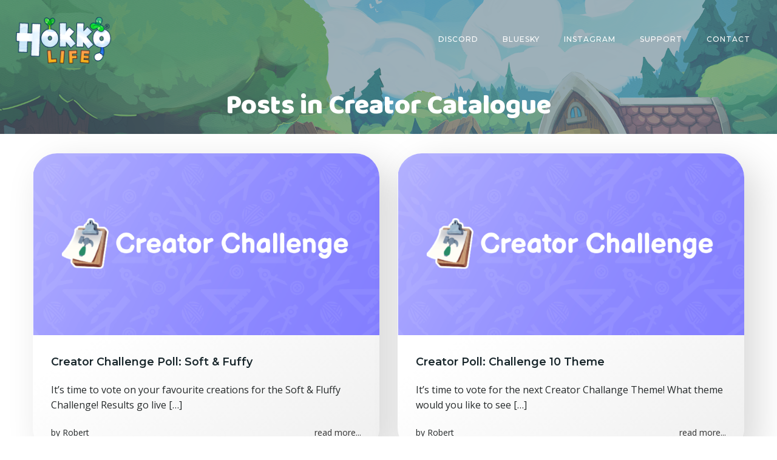

--- FILE ---
content_type: application/x-javascript
request_url: https://hokko.life/wp-content/plugins/colibri-page-builder-pro/extend-builder/assets/static/fancybox/jquery.fancybox.min.js?ver=1.0.391-pro
body_size: 20378
content:
// ==================================================
// fancyBox v3.5.6
//
// Licensed GPLv3 for open source use
// or fancyBox Commercial License for commercial use
//
// http://fancyapps.com/fancybox/
// Copyright 2018 fancyApps
//
// ==================================================
!function(t,e,n,o){"use strict";function i(t,e){var o,i,a,s=[],r=0;t&&t.isDefaultPrevented()||(t.preventDefault(),e=e||{},t&&t.data&&(e=h(t.data.options,e)),o=e.$target||n(t.currentTarget).trigger("blur"),(a=n.fancybox.getInstance())&&a.$trigger&&a.$trigger.is(o)||(e.selector?s=n(e.selector):(i=o.attr("data-fancybox")||"",i?(s=t.data?t.data.items:[],s=s.length?s.filter('[data-fancybox="'+i+'"]'):n('[data-fancybox="'+i+'"]')):s=[o]),r=n(s).index(o),r<0&&(r=0),a=n.fancybox.open(s,e,r),a.$trigger=o))}if(t.console=t.console||{info:function(t){}},n){if(n.fn.fancybox)return void console.info("fancyBox already initialized");var a={closeExisting:!1,loop:!1,gutter:50,keyboard:!0,preventCaptionOverlap:!0,arrows:!0,infobar:!0,smallBtn:"auto",toolbar:"auto",buttons:["zoom","slideShow","thumbs","close"],idleTime:3,protect:!1,modal:!1,image:{preload:!1},ajax:{settings:{data:{fancybox:!0}}},iframe:{tpl:'<iframe id="fancybox-frame{rnd}" name="fancybox-frame{rnd}" class="fancybox-iframe" allowfullscreen="allowfullscreen" allow="autoplay; fullscreen" src=""></iframe>',preload:!0,css:{},attr:{scrolling:"auto"}},video:{tpl:'<video class="fancybox-video" controls controlsList="nodownload" poster="{{poster}}"><source src="{{src}}" type="{{format}}" />Sorry, your browser doesn\'t support embedded videos, <a href="{{src}}">download</a> and watch with your favorite video player!</video>',format:"",autoStart:!0},defaultType:"image",animationEffect:"zoom",animationDuration:366,zoomOpacity:"auto",transitionEffect:"fade",transitionDuration:366,slideClass:"",baseClass:"",baseTpl:'<div class="fancybox-container" role="dialog" tabindex="-1"><div class="fancybox-bg"></div><div class="fancybox-inner"><div class="fancybox-infobar"><span data-fancybox-index></span>&nbsp;/&nbsp;<span data-fancybox-count></span></div><div class="fancybox-toolbar">{{buttons}}</div><div class="fancybox-navigation">{{arrows}}</div><div class="fancybox-stage"></div><div class="fancybox-caption"><div class="fancybox-caption__body"></div></div></div></div>',spinnerTpl:'<div class="fancybox-loading"></div>',errorTpl:'<div class="fancybox-error"><p>{{ERROR}}</p></div>',btnTpl:{download:'<a download data-fancybox-download class="fancybox-button fancybox-button--download" title="{{DOWNLOAD}}" href="javascript:;"><svg xmlns="http://www.w3.org/2000/svg" viewBox="0 0 24 24"><path d="M18.62 17.09V19H5.38v-1.91zm-2.97-6.96L17 11.45l-5 4.87-5-4.87 1.36-1.32 2.68 2.64V5h1.92v7.77z"/></svg></a>',zoom:'<button data-fancybox-zoom class="fancybox-button fancybox-button--zoom" title="{{ZOOM}}"><svg xmlns="http://www.w3.org/2000/svg" viewBox="0 0 24 24"><path d="M18.7 17.3l-3-3a5.9 5.9 0 0 0-.6-7.6 5.9 5.9 0 0 0-8.4 0 5.9 5.9 0 0 0 0 8.4 5.9 5.9 0 0 0 7.7.7l3 3a1 1 0 0 0 1.3 0c.4-.5.4-1 0-1.5zM8.1 13.8a4 4 0 0 1 0-5.7 4 4 0 0 1 5.7 0 4 4 0 0 1 0 5.7 4 4 0 0 1-5.7 0z"/></svg></button>',close:'<button data-fancybox-close class="fancybox-button fancybox-button--close" title="{{CLOSE}}"><svg xmlns="http://www.w3.org/2000/svg" viewBox="0 0 24 24"><path d="M12 10.6L6.6 5.2 5.2 6.6l5.4 5.4-5.4 5.4 1.4 1.4 5.4-5.4 5.4 5.4 1.4-1.4-5.4-5.4 5.4-5.4-1.4-1.4-5.4 5.4z"/></svg></button>',arrowLeft:'<button data-fancybox-prev class="fancybox-button fancybox-button--arrow_left" title="{{PREV}}"><div><svg xmlns="http://www.w3.org/2000/svg" viewBox="0 0 24 24"><path d="M11.28 15.7l-1.34 1.37L5 12l4.94-5.07 1.34 1.38-2.68 2.72H19v1.94H8.6z"/></svg></div></button>',arrowRight:'<button data-fancybox-next class="fancybox-button fancybox-button--arrow_right" title="{{NEXT}}"><div><svg xmlns="http://www.w3.org/2000/svg" viewBox="0 0 24 24"><path d="M15.4 12.97l-2.68 2.72 1.34 1.38L19 12l-4.94-5.07-1.34 1.38 2.68 2.72H5v1.94z"/></svg></div></button>',smallBtn:'<button type="button" data-fancybox-close class="fancybox-button fancybox-close-small" title="{{CLOSE}}"><svg xmlns="http://www.w3.org/2000/svg" version="1" viewBox="0 0 24 24"><path d="M13 12l5-5-1-1-5 5-5-5-1 1 5 5-5 5 1 1 5-5 5 5 1-1z"/></svg></button>'},parentEl:"body",hideScrollbar:!0,autoFocus:!0,backFocus:!0,trapFocus:!0,fullScreen:{autoStart:!1},touch:{vertical:!0,momentum:!0},hash:null,media:{},slideShow:{autoStart:!1,speed:3e3},thumbs:{autoStart:!1,hideOnClose:!0,parentEl:".fancybox-container",axis:"y"},wheel:"auto",onInit:n.noop,beforeLoad:n.noop,afterLoad:n.noop,beforeShow:n.noop,afterShow:n.noop,beforeClose:n.noop,afterClose:n.noop,onActivate:n.noop,onDeactivate:n.noop,clickContent:function(t,e){return"image"===t.type&&"zoom"},clickSlide:"close",clickOutside:"close",dblclickContent:!1,dblclickSlide:!1,dblclickOutside:!1,mobile:{preventCaptionOverlap:!1,idleTime:!1,clickContent:function(t,e){return"image"===t.type&&"toggleControls"},clickSlide:function(t,e){return"image"===t.type?"toggleControls":"close"},dblclickContent:function(t,e){return"image"===t.type&&"zoom"},dblclickSlide:function(t,e){return"image"===t.type&&"zoom"}},lang:"en",i18n:{en:{CLOSE:"Close",NEXT:"Next",PREV:"Previous",ERROR:"The requested content cannot be loaded. <br/> Please try again later.",PLAY_START:"Start slideshow",PLAY_STOP:"Pause slideshow",FULL_SCREEN:"Full screen",THUMBS:"Thumbnails",DOWNLOAD:"Download",SHARE:"Share",ZOOM:"Zoom"},de:{CLOSE:"Schlie&szlig;en",NEXT:"Weiter",PREV:"Zur&uuml;ck",ERROR:"Die angeforderten Daten konnten nicht geladen werden. <br/> Bitte versuchen Sie es sp&auml;ter nochmal.",PLAY_START:"Diaschau starten",PLAY_STOP:"Diaschau beenden",FULL_SCREEN:"Vollbild",THUMBS:"Vorschaubilder",DOWNLOAD:"Herunterladen",SHARE:"Teilen",ZOOM:"Vergr&ouml;&szlig;ern"}}},s=n(t),r=n(e),c=0,l=function(t){return t&&t.hasOwnProperty&&t instanceof n},d=function(){return t.requestAnimationFrame||t.webkitRequestAnimationFrame||t.mozRequestAnimationFrame||t.oRequestAnimationFrame||function(e){return t.setTimeout(e,1e3/60)}}(),u=function(){return t.cancelAnimationFrame||t.webkitCancelAnimationFrame||t.mozCancelAnimationFrame||t.oCancelAnimationFrame||function(e){t.clearTimeout(e)}}(),f=function(){var t,n=e.createElement("fakeelement"),o={transition:"transitionend",OTransition:"oTransitionEnd",MozTransition:"transitionend",WebkitTransition:"webkitTransitionEnd"};for(t in o)if(void 0!==n.style[t])return o[t];return"transitionend"}(),p=function(t){return t&&t.length&&t[0].offsetHeight},h=function(t,e){var o=n.extend(!0,{},t,e);return n.each(e,function(t,e){n.isArray(e)&&(o[t]=e)}),o},g=function(t){var o,i;return!(!t||t.ownerDocument!==e)&&(n(".fancybox-container").css("pointer-events","none"),o={x:t.getBoundingClientRect().left+t.offsetWidth/2,y:t.getBoundingClientRect().top+t.offsetHeight/2},i=e.elementFromPoint(o.x,o.y)===t,n(".fancybox-container").css("pointer-events",""),i)},b=function(t,e,o){var i=this;i.opts=h({index:o},n.fancybox.defaults),n.isPlainObject(e)&&(i.opts=h(i.opts,e)),n.fancybox.isMobile&&(i.opts=h(i.opts,i.opts.mobile)),i.id=i.opts.id||++c,i.currIndex=parseInt(i.opts.index,10)||0,i.prevIndex=null,i.prevPos=null,i.currPos=0,i.firstRun=!0,i.group=[],i.slides={},i.addContent(t),i.group.length&&i.init()};n.extend(b.prototype,{init:function(){var o,i,a=this,s=a.group[a.currIndex],r=s.opts;r.closeExisting&&n.fancybox.close(!0),n("body").addClass("fancybox-active"),!n.fancybox.getInstance()&&!1!==r.hideScrollbar&&!n.fancybox.isMobile&&e.body.scrollHeight>t.innerHeight&&(n("head").append('<style id="fancybox-style-noscroll" type="text/css">.compensate-for-scrollbar{margin-right:'+(t.innerWidth-e.documentElement.clientWidth)+"px;}</style>"),n("body").addClass("compensate-for-scrollbar")),i="",n.each(r.buttons,function(t,e){i+=r.btnTpl[e]||""}),o=n(a.translate(a,r.baseTpl.replace("{{buttons}}",i).replace("{{arrows}}",r.btnTpl.arrowLeft+r.btnTpl.arrowRight))).attr("id","fancybox-container-"+a.id).addClass(r.baseClass).data("FancyBox",a).appendTo(r.parentEl),a.$refs={container:o},["bg","inner","infobar","toolbar","stage","caption","navigation"].forEach(function(t){a.$refs[t]=o.find(".fancybox-"+t)}),a.trigger("onInit"),a.activate(),a.jumpTo(a.currIndex)},translate:function(t,e){var n=t.opts.i18n[t.opts.lang]||t.opts.i18n.en;return e.replace(/\{\{(\w+)\}\}/g,function(t,e){return void 0===n[e]?t:n[e]})},addContent:function(t){var e,o=this,i=n.makeArray(t);n.each(i,function(t,e){var i,a,s,r,c,l={},d={};n.isPlainObject(e)?(l=e,d=e.opts||e):"object"===n.type(e)&&n(e).length?(i=n(e),d=i.data()||{},d=n.extend(!0,{},d,d.options),d.$orig=i,l.src=o.opts.src||d.src||i.attr("href"),l.type||l.src||(l.type="inline",l.src=e)):l={type:"html",src:e+""},l.opts=n.extend(!0,{},o.opts,d),n.isArray(d.buttons)&&(l.opts.buttons=d.buttons),n.fancybox.isMobile&&l.opts.mobile&&(l.opts=h(l.opts,l.opts.mobile)),a=l.type||l.opts.type,r=l.src||"",!a&&r&&((s=r.match(/\.(mp4|mov|ogv|webm)((\?|#).*)?$/i))?(a="video",l.opts.video.format||(l.opts.video.format="video/"+("ogv"===s[1]?"ogg":s[1]))):r.match(/(^data:image\/[a-z0-9+\/=]*,)|(\.(jp(e|g|eg)|gif|png|bmp|webp|svg|ico)((\?|#).*)?$)/i)?a="image":r.match(/\.(pdf)((\?|#).*)?$/i)?(a="iframe",l=n.extend(!0,l,{contentType:"pdf",opts:{iframe:{preload:!1}}})):"#"===r.charAt(0)&&(a="inline")),a?l.type=a:o.trigger("objectNeedsType",l),l.contentType||(l.contentType=n.inArray(l.type,["html","inline","ajax"])>-1?"html":l.type),l.index=o.group.length,"auto"==l.opts.smallBtn&&(l.opts.smallBtn=n.inArray(l.type,["html","inline","ajax"])>-1),"auto"===l.opts.toolbar&&(l.opts.toolbar=!l.opts.smallBtn),l.$thumb=l.opts.$thumb||null,l.opts.$trigger&&l.index===o.opts.index&&(l.$thumb=l.opts.$trigger.find("img:first"),l.$thumb.length&&(l.opts.$orig=l.opts.$trigger)),l.$thumb&&l.$thumb.length||!l.opts.$orig||(l.$thumb=l.opts.$orig.find("img:first")),l.$thumb&&!l.$thumb.length&&(l.$thumb=null),l.thumb=l.opts.thumb||(l.$thumb?l.$thumb[0].src:null),"function"===n.type(l.opts.caption)&&(l.opts.caption=l.opts.caption.apply(e,[o,l])),"function"===n.type(o.opts.caption)&&(l.opts.caption=o.opts.caption.apply(e,[o,l])),l.opts.caption instanceof n||(l.opts.caption=void 0===l.opts.caption?"":l.opts.caption+""),"ajax"===l.type&&(c=r.split(/\s+/,2),c.length>1&&(l.src=c.shift(),l.opts.filter=c.shift())),l.opts.modal&&(l.opts=n.extend(!0,l.opts,{trapFocus:!0,infobar:0,toolbar:0,smallBtn:0,keyboard:0,slideShow:0,fullScreen:0,thumbs:0,touch:0,clickContent:!1,clickSlide:!1,clickOutside:!1,dblclickContent:!1,dblclickSlide:!1,dblclickOutside:!1})),o.group.push(l)}),Object.keys(o.slides).length&&(o.updateControls(),(e=o.Thumbs)&&e.isActive&&(e.create(),e.focus()))},addEvents:function(){var e=this;e.removeEvents(),e.$refs.container.on("click.fb-close","[data-fancybox-close]",function(t){t.stopPropagation(),t.preventDefault(),e.close(t)}).on("touchstart.fb-prev click.fb-prev","[data-fancybox-prev]",function(t){t.stopPropagation(),t.preventDefault(),e.previous()}).on("touchstart.fb-next click.fb-next","[data-fancybox-next]",function(t){t.stopPropagation(),t.preventDefault(),e.next()}).on("click.fb","[data-fancybox-zoom]",function(t){e[e.isScaledDown()?"scaleToActual":"scaleToFit"]()}),s.on("orientationchange.fb resize.fb",function(t){t&&t.originalEvent&&"resize"===t.originalEvent.type?(e.requestId&&u(e.requestId),e.requestId=d(function(){e.update(t)})):(e.current&&"iframe"===e.current.type&&e.$refs.stage.hide(),setTimeout(function(){e.$refs.stage.show(),e.update(t)},n.fancybox.isMobile?600:250))}),r.on("keydown.fb",function(t){var o=n.fancybox?n.fancybox.getInstance():null,i=o.current,a=t.keyCode||t.which;if(9==a)return void(i.opts.trapFocus&&e.focus(t));if(!(!i.opts.keyboard||t.ctrlKey||t.altKey||t.shiftKey||n(t.target).is("input,textarea,video,audio")))return 8===a||27===a?(t.preventDefault(),void e.close(t)):37===a||38===a?(t.preventDefault(),void e.previous()):39===a||40===a?(t.preventDefault(),void e.next()):void e.trigger("afterKeydown",t,a)}),e.group[e.currIndex].opts.idleTime&&(e.idleSecondsCounter=0,r.on("mousemove.fb-idle mouseleave.fb-idle mousedown.fb-idle touchstart.fb-idle touchmove.fb-idle scroll.fb-idle keydown.fb-idle",function(t){e.idleSecondsCounter=0,e.isIdle&&e.showControls(),e.isIdle=!1}),e.idleInterval=t.setInterval(function(){++e.idleSecondsCounter>=e.group[e.currIndex].opts.idleTime&&!e.isDragging&&(e.isIdle=!0,e.idleSecondsCounter=0,e.hideControls())},1e3))},removeEvents:function(){var e=this;s.off("orientationchange.fb resize.fb"),r.off("keydown.fb .fb-idle"),this.$refs.container.off(".fb-close .fb-prev .fb-next"),e.idleInterval&&(t.clearInterval(e.idleInterval),e.idleInterval=null)},previous:function(t){return this.jumpTo(this.currPos-1,t)},next:function(t){return this.jumpTo(this.currPos+1,t)},jumpTo:function(t,e){var o,i,a,s,r,c,l,d,u,f=this,h=f.group.length;if(!(f.isDragging||f.isClosing||f.isAnimating&&f.firstRun)){if(t=parseInt(t,10),!(a=f.current?f.current.opts.loop:f.opts.loop)&&(t<0||t>=h))return!1;if(o=f.firstRun=!Object.keys(f.slides).length,r=f.current,f.prevIndex=f.currIndex,f.prevPos=f.currPos,s=f.createSlide(t),h>1&&((a||s.index<h-1)&&f.createSlide(t+1),(a||s.index>0)&&f.createSlide(t-1)),f.current=s,f.currIndex=s.index,f.currPos=s.pos,f.trigger("beforeShow",o),f.updateControls(),s.forcedDuration=void 0,n.isNumeric(e)?s.forcedDuration=e:e=s.opts[o?"animationDuration":"transitionDuration"],e=parseInt(e,10),i=f.isMoved(s),s.$slide.addClass("fancybox-slide--current"),o)return s.opts.animationEffect&&e&&f.$refs.container.css("transition-duration",e+"ms"),f.$refs.container.addClass("fancybox-is-open").trigger("focus"),f.loadSlide(s),void f.preload("image");c=n.fancybox.getTranslate(r.$slide),l=n.fancybox.getTranslate(f.$refs.stage),n.each(f.slides,function(t,e){n.fancybox.stop(e.$slide,!0)}),r.pos!==s.pos&&(r.isComplete=!1),r.$slide.removeClass("fancybox-slide--complete fancybox-slide--current"),i?(u=c.left-(r.pos*c.width+r.pos*r.opts.gutter),n.each(f.slides,function(t,o){o.$slide.removeClass("fancybox-animated").removeClass(function(t,e){return(e.match(/(^|\s)fancybox-fx-\S+/g)||[]).join(" ")});var i=o.pos*c.width+o.pos*o.opts.gutter;n.fancybox.setTranslate(o.$slide,{top:0,left:i-l.left+u}),o.pos!==s.pos&&o.$slide.addClass("fancybox-slide--"+(o.pos>s.pos?"next":"previous")),p(o.$slide),n.fancybox.animate(o.$slide,{top:0,left:(o.pos-s.pos)*c.width+(o.pos-s.pos)*o.opts.gutter},e,function(){o.$slide.css({transform:"",opacity:""}).removeClass("fancybox-slide--next fancybox-slide--previous"),o.pos===f.currPos&&f.complete()})})):e&&s.opts.transitionEffect&&(d="fancybox-animated fancybox-fx-"+s.opts.transitionEffect,r.$slide.addClass("fancybox-slide--"+(r.pos>s.pos?"next":"previous")),n.fancybox.animate(r.$slide,d,e,function(){r.$slide.removeClass(d).removeClass("fancybox-slide--next fancybox-slide--previous")},!1)),s.isLoaded?f.revealContent(s):f.loadSlide(s),f.preload("image")}},createSlide:function(t){var e,o,i=this;return o=t%i.group.length,o=o<0?i.group.length+o:o,!i.slides[t]&&i.group[o]&&(e=n('<div class="fancybox-slide"></div>').appendTo(i.$refs.stage),i.slides[t]=n.extend(!0,{},i.group[o],{pos:t,$slide:e,isLoaded:!1}),i.updateSlide(i.slides[t])),i.slides[t]},scaleToActual:function(t,e,o){var i,a,s,r,c,l=this,d=l.current,u=d.$content,f=n.fancybox.getTranslate(d.$slide).width,p=n.fancybox.getTranslate(d.$slide).height,h=d.width,g=d.height;l.isAnimating||l.isMoved()||!u||"image"!=d.type||!d.isLoaded||d.hasError||(l.isAnimating=!0,n.fancybox.stop(u),t=void 0===t?.5*f:t,e=void 0===e?.5*p:e,i=n.fancybox.getTranslate(u),i.top-=n.fancybox.getTranslate(d.$slide).top,i.left-=n.fancybox.getTranslate(d.$slide).left,r=h/i.width,c=g/i.height,a=.5*f-.5*h,s=.5*p-.5*g,h>f&&(a=i.left*r-(t*r-t),a>0&&(a=0),a<f-h&&(a=f-h)),g>p&&(s=i.top*c-(e*c-e),s>0&&(s=0),s<p-g&&(s=p-g)),l.updateCursor(h,g),n.fancybox.animate(u,{top:s,left:a,scaleX:r,scaleY:c},o||366,function(){l.isAnimating=!1}),l.SlideShow&&l.SlideShow.isActive&&l.SlideShow.stop())},scaleToFit:function(t){var e,o=this,i=o.current,a=i.$content;o.isAnimating||o.isMoved()||!a||"image"!=i.type||!i.isLoaded||i.hasError||(o.isAnimating=!0,n.fancybox.stop(a),e=o.getFitPos(i),o.updateCursor(e.width,e.height),n.fancybox.animate(a,{top:e.top,left:e.left,scaleX:e.width/a.width(),scaleY:e.height/a.height()},t||366,function(){o.isAnimating=!1}))},getFitPos:function(t){var e,o,i,a,s=this,r=t.$content,c=t.$slide,l=t.width||t.opts.width,d=t.height||t.opts.height,u={};return!!(t.isLoaded&&r&&r.length)&&(e=n.fancybox.getTranslate(s.$refs.stage).width,o=n.fancybox.getTranslate(s.$refs.stage).height,e-=parseFloat(c.css("paddingLeft"))+parseFloat(c.css("paddingRight"))+parseFloat(r.css("marginLeft"))+parseFloat(r.css("marginRight")),o-=parseFloat(c.css("paddingTop"))+parseFloat(c.css("paddingBottom"))+parseFloat(r.css("marginTop"))+parseFloat(r.css("marginBottom")),l&&d||(l=e,d=o),i=Math.min(1,e/l,o/d),l*=i,d*=i,l>e-.5&&(l=e),d>o-.5&&(d=o),"image"===t.type?(u.top=Math.floor(.5*(o-d))+parseFloat(c.css("paddingTop")),u.left=Math.floor(.5*(e-l))+parseFloat(c.css("paddingLeft"))):"video"===t.contentType&&(a=t.opts.width&&t.opts.height?l/d:t.opts.ratio||16/9,d>l/a?d=l/a:l>d*a&&(l=d*a)),u.width=l,u.height=d,u)},update:function(t){var e=this;n.each(e.slides,function(n,o){e.updateSlide(o,t)})},updateSlide:function(t,e){var o=this,i=t&&t.$content,a=t.width||t.opts.width,s=t.height||t.opts.height,r=t.$slide;o.adjustCaption(t),i&&(a||s||"video"===t.contentType)&&!t.hasError&&(n.fancybox.stop(i),n.fancybox.setTranslate(i,o.getFitPos(t)),t.pos===o.currPos&&(o.isAnimating=!1,o.updateCursor())),o.adjustLayout(t),r.length&&(r.trigger("refresh"),t.pos===o.currPos&&o.$refs.toolbar.add(o.$refs.navigation.find(".fancybox-button--arrow_right")).toggleClass("compensate-for-scrollbar",r.get(0).scrollHeight>r.get(0).clientHeight)),o.trigger("onUpdate",t,e)},centerSlide:function(t){var e=this,o=e.current,i=o.$slide;!e.isClosing&&o&&(i.siblings().css({transform:"",opacity:""}),i.parent().children().removeClass("fancybox-slide--previous fancybox-slide--next"),n.fancybox.animate(i,{top:0,left:0,opacity:1},void 0===t?0:t,function(){i.css({transform:"",opacity:""}),o.isComplete||e.complete()},!1))},isMoved:function(t){var e,o,i=t||this.current;return!!i&&(o=n.fancybox.getTranslate(this.$refs.stage),e=n.fancybox.getTranslate(i.$slide),!i.$slide.hasClass("fancybox-animated")&&(Math.abs(e.top-o.top)>.5||Math.abs(e.left-o.left)>.5))},updateCursor:function(t,e){var o,i,a=this,s=a.current,r=a.$refs.container;s&&!a.isClosing&&a.Guestures&&(r.removeClass("fancybox-is-zoomable fancybox-can-zoomIn fancybox-can-zoomOut fancybox-can-swipe fancybox-can-pan"),o=a.canPan(t,e),i=!!o||a.isZoomable(),r.toggleClass("fancybox-is-zoomable",i),n("[data-fancybox-zoom]").prop("disabled",!i),o?r.addClass("fancybox-can-pan"):i&&("zoom"===s.opts.clickContent||n.isFunction(s.opts.clickContent)&&"zoom"==s.opts.clickContent(s))?r.addClass("fancybox-can-zoomIn"):s.opts.touch&&(s.opts.touch.vertical||a.group.length>1)&&"video"!==s.contentType&&r.addClass("fancybox-can-swipe"))},isZoomable:function(){var t,e=this,n=e.current;if(n&&!e.isClosing&&"image"===n.type&&!n.hasError){if(!n.isLoaded)return!0;if((t=e.getFitPos(n))&&(n.width>t.width||n.height>t.height))return!0}return!1},isScaledDown:function(t,e){var o=this,i=!1,a=o.current,s=a.$content;return void 0!==t&&void 0!==e?i=t<a.width&&e<a.height:s&&(i=n.fancybox.getTranslate(s),i=i.width<a.width&&i.height<a.height),i},canPan:function(t,e){var o=this,i=o.current,a=null,s=!1;return"image"===i.type&&(i.isComplete||t&&e)&&!i.hasError&&(s=o.getFitPos(i),void 0!==t&&void 0!==e?a={width:t,height:e}:i.isComplete&&(a=n.fancybox.getTranslate(i.$content)),a&&s&&(s=Math.abs(a.width-s.width)>1.5||Math.abs(a.height-s.height)>1.5)),s},loadSlide:function(t){var e,o,i,a=this;if(!t.isLoading&&!t.isLoaded){if(t.isLoading=!0,!1===a.trigger("beforeLoad",t))return t.isLoading=!1,!1;switch(e=t.type,o=t.$slide,o.off("refresh").trigger("onReset").addClass(t.opts.slideClass),e){case"image":a.setImage(t);break;case"iframe":a.setIframe(t);break;case"html":a.setContent(t,t.src||t.content);break;case"video":a.setContent(t,t.opts.video.tpl.replace(/\{\{src\}\}/gi,t.src).replace("{{format}}",t.opts.videoFormat||t.opts.video.format||"").replace("{{poster}}",t.thumb||""));break;case"inline":n(t.src).length?a.setContent(t,n(t.src)):a.setError(t);break;case"ajax":a.showLoading(t),i=n.ajax(n.extend({},t.opts.ajax.settings,{url:t.src,success:function(e,n){"success"===n&&a.setContent(t,e)},error:function(e,n){e&&"abort"!==n&&a.setError(t)}})),o.one("onReset",function(){i.abort()});break;default:a.setError(t)}return!0}},setImage:function(t){var o,i=this;setTimeout(function(){var e=t.$image;i.isClosing||!t.isLoading||e&&e.length&&e[0].complete||t.hasError||i.showLoading(t)},50),i.checkSrcset(t),t.$content=n('<div class="fancybox-content"></div>').addClass("fancybox-is-hidden").appendTo(t.$slide.addClass("fancybox-slide--image")),!1!==t.opts.preload&&t.opts.width&&t.opts.height&&t.thumb&&(t.width=t.opts.width,t.height=t.opts.height,o=e.createElement("img"),o.onerror=function(){n(this).remove(),t.$ghost=null},o.onload=function(){i.afterLoad(t)},t.$ghost=n(o).addClass("fancybox-image").appendTo(t.$content).attr("src",t.thumb)),i.setBigImage(t)},checkSrcset:function(e){var n,o,i,a,s=e.opts.srcset||e.opts.image.srcset;if(s){i=t.devicePixelRatio||1,a=t.innerWidth*i,o=s.split(",").map(function(t){var e={};return t.trim().split(/\s+/).forEach(function(t,n){var o=parseInt(t.substring(0,t.length-1),10);if(0===n)return e.url=t;o&&(e.value=o,e.postfix=t[t.length-1])}),e}),o.sort(function(t,e){return t.value-e.value});for(var r=0;r<o.length;r++){var c=o[r];if("w"===c.postfix&&c.value>=a||"x"===c.postfix&&c.value>=i){n=c;break}}!n&&o.length&&(n=o[o.length-1]),n&&(e.src=n.url,e.width&&e.height&&"w"==n.postfix&&(e.height=e.width/e.height*n.value,e.width=n.value),e.opts.srcset=s)}},setBigImage:function(t){var o=this,i=e.createElement("img"),a=n(i);t.$image=a.one("error",function(){o.setError(t)}).one("load",function(){var e;t.$ghost||(o.resolveImageSlideSize(t,this.naturalWidth,this.naturalHeight),o.afterLoad(t)),o.isClosing||(t.opts.srcset&&(e=t.opts.sizes,e&&"auto"!==e||(e=(t.width/t.height>1&&s.width()/s.height()>1?"100":Math.round(t.width/t.height*100))+"vw"),a.attr("sizes",e).attr("srcset",t.opts.srcset)),t.$ghost&&setTimeout(function(){t.$ghost&&!o.isClosing&&t.$ghost.hide()},Math.min(300,Math.max(1e3,t.height/1600))),o.hideLoading(t))}).addClass("fancybox-image").attr("src",t.src).appendTo(t.$content),(i.complete||"complete"==i.readyState)&&a.naturalWidth&&a.naturalHeight?a.trigger("load"):i.error&&a.trigger("error")},resolveImageSlideSize:function(t,e,n){var o=parseInt(t.opts.width,10),i=parseInt(t.opts.height,10);t.width=e,t.height=n,o>0&&(t.width=o,t.height=Math.floor(o*n/e)),i>0&&(t.width=Math.floor(i*e/n),t.height=i)},setIframe:function(t){var e,o=this,i=t.opts.iframe,a=t.$slide;t.$content=n('<div class="fancybox-content'+(i.preload?" fancybox-is-hidden":"")+'"></div>').css(i.css).appendTo(a),a.addClass("fancybox-slide--"+t.contentType),t.$iframe=e=n(i.tpl.replace(/\{rnd\}/g,(new Date).getTime())).attr(i.attr).appendTo(t.$content),i.preload?(o.showLoading(t),e.on("load.fb error.fb",function(e){this.isReady=1,t.$slide.trigger("refresh"),o.afterLoad(t)}),a.on("refresh.fb",function(){var n,o,s=t.$content,r=i.css.width,c=i.css.height;if(1===e[0].isReady){try{n=e.contents(),o=n.find("body")}catch(t){}o&&o.length&&o.children().length&&(a.css("overflow","visible"),s.css({width:"100%","max-width":"100%",height:"9999px"}),void 0===r&&(r=Math.ceil(Math.max(o[0].clientWidth,o.outerWidth(!0)))),s.css("width",r||"").css("max-width",""),void 0===c&&(c=Math.ceil(Math.max(o[0].clientHeight,o.outerHeight(!0)))),s.css("height",c||""),a.css("overflow","auto")),s.removeClass("fancybox-is-hidden")}})):o.afterLoad(t),e.attr("src",t.src),a.one("onReset",function(){try{n(this).find("iframe").hide().unbind().attr("src","//about:blank")}catch(t){}n(this).off("refresh.fb").empty(),t.isLoaded=!1,t.isRevealed=!1})},setContent:function(t,e){var o=this;o.isClosing||(o.hideLoading(t),t.$content&&n.fancybox.stop(t.$content),t.$slide.empty(),l(e)&&e.parent().length?((e.hasClass("fancybox-content")||e.parent().hasClass("fancybox-content"))&&e.parents(".fancybox-slide").trigger("onReset"),t.$placeholder=n("<div>").hide().insertAfter(e),e.css("display","inline-block")):t.hasError||("string"===n.type(e)&&(e=n("<div>").append(n.trim(e)).contents())),t.$slide.one("onReset",function(){n(this).find("video,audio").trigger("pause"),t.$placeholder&&(t.$placeholder.after(e.removeClass("fancybox-content").hide()).remove(),t.$placeholder=null),t.$smallBtn&&(t.$smallBtn.remove(),t.$smallBtn=null),t.hasError||(n(this).empty(),t.isLoaded=!1,t.isRevealed=!1)}),n(e).appendTo(t.$slide),n(e).is("video,audio")&&(n(e).addClass("fancybox-video"),n(e).wrap("<div></div>"),t.contentType="video",t.opts.width=t.opts.width||n(e).attr("width"),t.opts.height=t.opts.height||n(e).attr("height")),t.$content=t.$slide.children().filter("div,form,main,video,audio,article,.fancybox-content").first(),t.$content.siblings().hide(),t.$content.length||(t.$content=t.$slide.wrapInner("<div></div>").children().first()),t.$content.addClass("fancybox-content"),t.$slide.addClass("fancybox-slide--"+t.contentType),o.afterLoad(t))},setError:function(t){t.hasError=!0,t.$slide.trigger("onReset").removeClass("fancybox-slide--"+t.contentType).addClass("fancybox-slide--error"),t.contentType="html",this.setContent(t,this.translate(t,t.opts.errorTpl)),t.pos===this.currPos&&(this.isAnimating=!1)},showLoading:function(t){var e=this;(t=t||e.current)&&!t.$spinner&&(t.$spinner=n(e.translate(e,e.opts.spinnerTpl)).appendTo(t.$slide).hide().fadeIn("fast"))},hideLoading:function(t){var e=this;(t=t||e.current)&&t.$spinner&&(t.$spinner.stop().remove(),delete t.$spinner)},afterLoad:function(t){var e=this;e.isClosing||(t.isLoading=!1,t.isLoaded=!0,e.trigger("afterLoad",t),e.hideLoading(t),!t.opts.smallBtn||t.$smallBtn&&t.$smallBtn.length||(t.$smallBtn=n(e.translate(t,t.opts.btnTpl.smallBtn)).appendTo(t.$content)),t.opts.protect&&t.$content&&!t.hasError&&(t.$content.on("contextmenu.fb",function(t){return 2==t.button&&t.preventDefault(),!0}),"image"===t.type&&n('<div class="fancybox-spaceball"></div>').appendTo(t.$content)),e.adjustCaption(t),e.adjustLayout(t),t.pos===e.currPos&&e.updateCursor(),e.revealContent(t))},adjustCaption:function(t){var e,n=this,o=t||n.current,i=o.opts.caption,a=o.opts.preventCaptionOverlap,s=n.$refs.caption,r=!1;s.toggleClass("fancybox-caption--separate",a),a&&i&&i.length&&false&&(o.pos!==n.currPos?(e=s.clone().appendTo(s.parent()),r=e.outerHeight(!0),e.empty().remove()):n.$caption&&(r=n.$caption.outerHeight(!0)),o.$slide.css("padding-bottom",r||""))},adjustLayout:function(t){var e,n,o,i,a=this,s=t||a.current;s.isLoaded&&!0!==s.opts.disableLayoutFix&&(s.$content.css("margin-bottom",""),s.$content.outerHeight()>s.$slide.height()+.5&&(o=s.$slide[0].style["padding-bottom"],i=s.$slide.css("padding-bottom"),parseFloat(i)>0&&(e=s.$slide[0].scrollHeight,s.$slide.css("padding-bottom",0),Math.abs(e-s.$slide[0].scrollHeight)<1&&(n=i),s.$slide.css("padding-bottom",o))),s.$content.css("margin-bottom",n))},revealContent:function(t){var e,o,i,a,s=this,r=t.$slide,c=!1,l=!1,d=s.isMoved(t),u=t.isRevealed;return t.isRevealed=!0,e=t.opts[s.firstRun?"animationEffect":"transitionEffect"],i=t.opts[s.firstRun?"animationDuration":"transitionDuration"],i=parseInt(void 0===t.forcedDuration?i:t.forcedDuration,10),!d&&t.pos===s.currPos&&i||(e=!1),"zoom"===e&&(t.pos===s.currPos&&i&&"image"===t.type&&!t.hasError&&(l=s.getThumbPos(t))?c=s.getFitPos(t):e="fade"),"zoom"===e?(s.isAnimating=!0,c.scaleX=c.width/l.width,c.scaleY=c.height/l.height,a=t.opts.zoomOpacity,"auto"==a&&(a=Math.abs(t.width/t.height-l.width/l.height)>.1),a&&(l.opacity=.1,c.opacity=1),n.fancybox.setTranslate(t.$content.removeClass("fancybox-is-hidden"),l),p(t.$content),void n.fancybox.animate(t.$content,c,i,function(){s.isAnimating=!1,s.complete()})):(s.updateSlide(t),e?(n.fancybox.stop(r),o="fancybox-slide--"+(t.pos>=s.prevPos?"next":"previous")+" fancybox-animated fancybox-fx-"+e,r.addClass(o).removeClass("fancybox-slide--current"),t.$content.removeClass("fancybox-is-hidden"),p(r),"image"!==t.type&&t.$content.hide().show(0),void n.fancybox.animate(r,"fancybox-slide--current",i,function(){r.removeClass(o).css({transform:"",opacity:""}),t.pos===s.currPos&&s.complete()},!0)):(t.$content.removeClass("fancybox-is-hidden"),u||!d||"image"!==t.type||t.hasError||t.$content.hide().fadeIn("fast"),void(t.pos===s.currPos&&s.complete())))},getThumbPos:function(t){var e,o,i,a,s,r=!1,c=t.$thumb;return!(!c||!g(c[0]))&&(e=n.fancybox.getTranslate(c),o=parseFloat(c.css("border-top-width")||0),i=parseFloat(c.css("border-right-width")||0),a=parseFloat(c.css("border-bottom-width")||0),s=parseFloat(c.css("border-left-width")||0),r={top:e.top+o,left:e.left+s,width:e.width-i-s,height:e.height-o-a,scaleX:1,scaleY:1},e.width>0&&e.height>0&&r)},complete:function(){var t,e=this,o=e.current,i={};!e.isMoved()&&o.isLoaded&&(o.isComplete||(o.isComplete=!0,o.$slide.siblings().trigger("onReset"),e.preload("inline"),p(o.$slide),o.$slide.addClass("fancybox-slide--complete"),n.each(e.slides,function(t,o){o.pos>=e.currPos-1&&o.pos<=e.currPos+1?i[o.pos]=o:o&&(n.fancybox.stop(o.$slide),o.$slide.off().remove())}),e.slides=i),e.isAnimating=!1,e.updateCursor(),e.trigger("afterShow"),o.opts.video.autoStart&&o.$slide.find("video,audio").filter(":visible:first").trigger("play").one("ended",function(){this.webkitExitFullscreen&&this.webkitExitFullscreen(),e.next()}),o.opts.autoFocus&&"html"===o.contentType&&(t=o.$content.find("input[autofocus]:enabled:visible:first"),t.length?t.trigger("focus"):e.focus(null,!0)),o.$slide.scrollTop(0).scrollLeft(0))},preload:function(t){var e,n,o=this;o.group.length<2||(n=o.slides[o.currPos+1],e=o.slides[o.currPos-1],e&&e.type===t&&o.loadSlide(e),n&&n.type===t&&o.loadSlide(n))},focus:function(t,o){var i,a,s=this,r=["a[href]","area[href]",'input:not([disabled]):not([type="hidden"]):not([aria-hidden])',"select:not([disabled]):not([aria-hidden])","textarea:not([disabled]):not([aria-hidden])","button:not([disabled]):not([aria-hidden])","iframe","object","embed","video","audio","[contenteditable]",'[tabindex]:not([tabindex^="-"])'].join(",");s.isClosing||(i=!t&&s.current&&s.current.isComplete?s.current.$slide.find("*:visible"+(o?":not(.fancybox-close-small)":"")):s.$refs.container.find("*:visible"),i=i.filter(r).filter(function(){return"hidden"!==n(this).css("visibility")&&!n(this).hasClass("disabled")}),i.length?(a=i.index(e.activeElement),t&&t.shiftKey?(a<0||0==a)&&(t.preventDefault(),i.eq(i.length-1).trigger("focus")):(a<0||a==i.length-1)&&(t&&t.preventDefault(),i.eq(0).trigger("focus"))):s.$refs.container.trigger("focus"))},activate:function(){var t=this;n(".fancybox-container").each(function(){var e=n(this).data("FancyBox");e&&e.id!==t.id&&!e.isClosing&&(e.trigger("onDeactivate"),e.removeEvents(),e.isVisible=!1)}),t.isVisible=!0,(t.current||t.isIdle)&&(t.update(),t.updateControls()),t.trigger("onActivate"),t.addEvents()},close:function(t,e){var o,i,a,s,r,c,l,u=this,f=u.current,h=function(){u.cleanUp(t)};return!u.isClosing&&(u.isClosing=!0,!1===u.trigger("beforeClose",t)?(u.isClosing=!1,d(function(){u.update()}),!1):(u.removeEvents(),a=f.$content,o=f.opts.animationEffect,i=n.isNumeric(e)?e:o?f.opts.animationDuration:0,f.$slide.removeClass("fancybox-slide--complete fancybox-slide--next fancybox-slide--previous fancybox-animated"),!0!==t?n.fancybox.stop(f.$slide):o=!1,f.$slide.siblings().trigger("onReset").remove(),i&&u.$refs.container.removeClass("fancybox-is-open").addClass("fancybox-is-closing").css("transition-duration",i+"ms"),u.hideLoading(f),u.hideControls(!0),u.updateCursor(),"zoom"!==o||a&&i&&"image"===f.type&&!u.isMoved()&&!f.hasError&&(l=u.getThumbPos(f))||(o="fade"),"zoom"===o?(n.fancybox.stop(a),s=n.fancybox.getTranslate(a),c={top:s.top,left:s.left,scaleX:s.width/l.width,scaleY:s.height/l.height,width:l.width,height:l.height},r=f.opts.zoomOpacity,"auto"==r&&(r=Math.abs(f.width/f.height-l.width/l.height)>.1),r&&(l.opacity=0),
    n.fancybox.setTranslate(a,c),p(a),n.fancybox.animate(a,l,i,h),!0):(o&&i?n.fancybox.animate(f.$slide.addClass("fancybox-slide--previous").removeClass("fancybox-slide--current"),"fancybox-animated fancybox-fx-"+o,i,h):!0===t?setTimeout(h,i):h(),!0)))},cleanUp:function(e){var o,i,a,s=this,r=s.current.opts.$orig;s.current.$slide.trigger("onReset"),s.$refs.container.empty().remove(),s.trigger("afterClose",e),s.current.opts.backFocus&&(r&&r.length&&r.is(":visible")||(r=s.$trigger),r&&r.length&&(i=t.scrollX,a=t.scrollY,r.trigger("focus"),n("html, body").scrollTop(a).scrollLeft(i))),s.current=null,o=n.fancybox.getInstance(),o?o.activate():(n("body").removeClass("fancybox-active compensate-for-scrollbar"),n("#fancybox-style-noscroll").remove())},trigger:function(t,e){var o,i=Array.prototype.slice.call(arguments,1),a=this,s=e&&e.opts?e:a.current;if(s?i.unshift(s):s=a,i.unshift(a),n.isFunction(s.opts[t])&&(o=s.opts[t].apply(s,i)),!1===o)return o;"afterClose"!==t&&a.$refs?a.$refs.container.trigger(t+".fb",i):r.trigger(t+".fb",i)},updateControls:function(){var t=this,o=t.current,i=o.index,a=t.$refs.container,s=t.$refs.caption,r=o.opts.caption;o.$slide.trigger("refresh"),t.$caption=null,t.hasHiddenControls||t.isIdle||t.showControls(),a.find("[data-fancybox-count]").html(t.group.length),a.find("[data-fancybox-index]").html(i+1),a.find("[data-fancybox-prev]").prop("disabled",!o.opts.loop&&i<=0),a.find("[data-fancybox-next]").prop("disabled",!o.opts.loop&&i>=t.group.length-1),"image"===o.type?a.find("[data-fancybox-zoom]").show().end().find("[data-fancybox-download]").attr("href",o.opts.image.src||o.src).show():o.opts.toolbar&&a.find("[data-fancybox-download],[data-fancybox-zoom]").hide(),n(e.activeElement).is(":hidden,[disabled]")&&t.$refs.container.trigger("focus")},hideControls:function(t){var e=this,n=["infobar","toolbar","nav"];!t&&e.current.opts.preventCaptionOverlap||n.push("caption"),this.$refs.container.removeClass(n.map(function(t){return"fancybox-show-"+t}).join(" ")),this.hasHiddenControls=!0},showControls:function(){var t=this,e=t.current?t.current.opts:t.opts,n=t.$refs.container;t.hasHiddenControls=!1,t.idleSecondsCounter=0,n.toggleClass("fancybox-show-toolbar",!(!e.toolbar||!e.buttons)).toggleClass("fancybox-show-infobar",!!(e.infobar&&t.group.length>1)).toggleClass("fancybox-show-caption",!!t.$caption).toggleClass("fancybox-show-nav",!!(e.arrows&&t.group.length>1)).toggleClass("fancybox-is-modal",!!e.modal)},toggleControls:function(){this.hasHiddenControls?this.showControls():this.hideControls()}}),n.fancybox={version:"3.5.6",defaults:a,getInstance:function(t){var e=n('.fancybox-container:not(".fancybox-is-closing"):last').data("FancyBox"),o=Array.prototype.slice.call(arguments,1);return e instanceof b&&("string"===n.type(t)?e[t].apply(e,o):"function"===n.type(t)&&t.apply(e,o),e)},open:function(t,e,n){return new b(t,e,n)},close:function(t){var e=this.getInstance();e&&(e.close(),!0===t&&this.close(t))},destroy:function(){this.close(!0),r.add("body").off("click.fb-start","**")},isMobile:/Android|webOS|iPhone|iPad|iPod|BlackBerry|IEMobile|Opera Mini/i.test(navigator.userAgent),use3d:function(){var n=e.createElement("div");return t.getComputedStyle&&t.getComputedStyle(n)&&t.getComputedStyle(n).getPropertyValue("transform")&&!(e.documentMode&&e.documentMode<11)}(),getTranslate:function(t){var e;return!(!t||!t.length)&&(e=t[0].getBoundingClientRect(),{top:e.top||0,left:e.left||0,width:e.width,height:e.height,opacity:parseFloat(t.css("opacity"))})},setTranslate:function(t,e){var n="",o={};if(t&&e)return void 0===e.left&&void 0===e.top||(n=(void 0===e.left?t.position().left:e.left)+"px, "+(void 0===e.top?t.position().top:e.top)+"px",n=this.use3d?"translate3d("+n+", 0px)":"translate("+n+")"),void 0!==e.scaleX&&void 0!==e.scaleY?n+=" scale("+e.scaleX+", "+e.scaleY+")":void 0!==e.scaleX&&(n+=" scaleX("+e.scaleX+")"),n.length&&(o.transform=n),void 0!==e.opacity&&(o.opacity=e.opacity),void 0!==e.width&&(o.width=e.width),void 0!==e.height&&(o.height=e.height),t.css(o)},animate:function(t,e,o,i,a){var s,r=this;n.isFunction(o)&&(i=o,o=null),r.stop(t),s=r.getTranslate(t),t.on(f,function(c){(!c||!c.originalEvent||t.is(c.originalEvent.target)&&"z-index"!=c.originalEvent.propertyName)&&(r.stop(t),n.isNumeric(o)&&t.css("transition-duration",""),n.isPlainObject(e)?void 0!==e.scaleX&&void 0!==e.scaleY&&r.setTranslate(t,{top:e.top,left:e.left,width:s.width*e.scaleX,height:s.height*e.scaleY,scaleX:1,scaleY:1}):!0!==a&&t.removeClass(e),n.isFunction(i)&&i(c))}),n.isNumeric(o)&&t.css("transition-duration",o+"ms"),n.isPlainObject(e)?(void 0!==e.scaleX&&void 0!==e.scaleY&&(delete e.width,delete e.height,t.parent().hasClass("fancybox-slide--image")&&t.parent().addClass("fancybox-is-scaling")),n.fancybox.setTranslate(t,e)):t.addClass(e),t.data("timer",setTimeout(function(){t.trigger(f)},o+33))},stop:function(t,e){t&&t.length&&(clearTimeout(t.data("timer")),e&&t.trigger(f),t.off(f).css("transition-duration",""),t.parent().removeClass("fancybox-is-scaling"))}},n.fn.fancybox=function(t){var e;return t=t||{},e=t.selector||!1,e?n("body").off("click.fb-start",e).on("click.fb-start",e,{options:t},i):this.off("click.fb-start").on("click.fb-start",{items:this,options:t},i),this},r.on("click.fb-start","[data-fancybox]",i),r.on("click.fb-start","[data-fancybox-trigger]",function(t){n('[data-fancybox="'+n(this).attr("data-fancybox-trigger")+'"]').eq(n(this).attr("data-fancybox-index")||0).trigger("click.fb-start",{$trigger:n(this)})}),function(){var t=null;r.on("mousedown mouseup focus blur",".fancybox-button",function(e){switch(e.type){case"mousedown":t=n(this);break;case"mouseup":t=null;break;case"focusin":n(".fancybox-button").removeClass("fancybox-focus"),n(this).is(t)||n(this).is("[disabled]")||n(this).addClass("fancybox-focus");break;case"focusout":n(".fancybox-button").removeClass("fancybox-focus")}})}()}}(window,document,jQuery),function(t){"use strict";var e={youtube:{matcher:/(youtube\.com|youtu\.be|youtube\-nocookie\.com)\/(watch\?(.*&)?v=|v\/|u\/|embed\/?)?(videoseries\?list=(.*)|[\w-]{11}|\?listType=(.*)&list=(.*))(.*)/i,params:{autoplay:1,autohide:1,fs:1,rel:0,hd:1,wmode:"transparent",enablejsapi:1,html5:1},paramPlace:8,type:"iframe",url:"https://www.youtube-nocookie.com/embed/$4",thumb:"https://img.youtube.com/vi/$4/hqdefault.jpg"},vimeo:{matcher:/^.+vimeo.com\/(.*\/)?([\d]+)(.*)?/,params:{autoplay:1,hd:1,show_title:1,show_byline:1,show_portrait:0,fullscreen:1},paramPlace:3,type:"iframe",url:"//player.vimeo.com/video/$2"},instagram:{matcher:/(instagr\.am|instagram\.com)\/p\/([a-zA-Z0-9_\-]+)\/?/i,type:"image",url:"//$1/p/$2/media/?size=l"},gmap_place:{matcher:/(maps\.)?google\.([a-z]{2,3}(\.[a-z]{2})?)\/(((maps\/(place\/(.*)\/)?\@(.*),(\d+.?\d+?)z))|(\?ll=))(.*)?/i,type:"iframe",url:function(t){return"//maps.google."+t[2]+"/?ll="+(t[9]?t[9]+"&z="+Math.floor(t[10])+(t[12]?t[12].replace(/^\//,"&"):""):t[12]+"").replace(/\?/,"&")+"&output="+(t[12]&&t[12].indexOf("layer=c")>0?"svembed":"embed")}},gmap_search:{matcher:/(maps\.)?google\.([a-z]{2,3}(\.[a-z]{2})?)\/(maps\/search\/)(.*)/i,type:"iframe",url:function(t){return"//maps.google."+t[2]+"/maps?q="+t[5].replace("query=","q=").replace("api=1","")+"&output=embed"}}},n=function(e,n,o){if(e)return o=o||"","object"===t.type(o)&&(o=t.param(o,!0)),t.each(n,function(t,n){e=e.replace("$"+t,n||"")}),o.length&&(e+=(e.indexOf("?")>0?"&":"?")+o),e};t(document).on("objectNeedsType.fb",function(o,i,a){var s,r,c,l,d,u,f,p=a.src||"",h=!1;s=t.extend(!0,{},e,a.opts.media),t.each(s,function(e,o){if(c=p.match(o.matcher)){if(h=o.type,f=e,u={},o.paramPlace&&c[o.paramPlace]){d=c[o.paramPlace],"?"==d[0]&&(d=d.substring(1)),d=d.split("&");for(var i=0;i<d.length;++i){var s=d[i].split("=",2);2==s.length&&(u[s[0]]=decodeURIComponent(s[1].replace(/\+/g," ")))}}return l=t.extend(!0,{},o.params,a.opts[e],u),p="function"===t.type(o.url)?o.url.call(this,c,l,a):n(o.url,c,l),r="function"===t.type(o.thumb)?o.thumb.call(this,c,l,a):n(o.thumb,c),"youtube"===e?p=p.replace(/&t=((\d+)m)?(\d+)s/,function(t,e,n,o){return"&start="+((n?60*parseInt(n,10):0)+parseInt(o,10))}):"vimeo"===e&&(p=p.replace("&%23","#")),!1}}),h?(a.opts.thumb||a.opts.$thumb&&a.opts.$thumb.length||(a.opts.thumb=r),"iframe"===h&&(a.opts=t.extend(!0,a.opts,{iframe:{preload:!1,attr:{scrolling:"no"}}})),t.extend(a,{type:h,src:p,origSrc:a.src,contentSource:f,contentType:"image"===h?"image":"gmap_place"==f||"gmap_search"==f?"map":"video"})):p&&(a.type=a.opts.defaultType)});var o={youtube:{src:"https://www.youtube.com/iframe_api",class:"YT",loading:!1,loaded:!1},vimeo:{src:"https://player.vimeo.com/api/player.js",class:"Vimeo",loading:!1,loaded:!1},load:function(t){var e,n=this;if(this[t].loaded)return void setTimeout(function(){n.done(t)});this[t].loading||(this[t].loading=!0,e=document.createElement("script"),e.type="text/javascript",e.src=this[t].src,"youtube"===t?window.onYouTubeIframeAPIReady=function(){n[t].loaded=!0,n.done(t)}:e.onload=function(){n[t].loaded=!0,n.done(t)},document.body.appendChild(e))},done:function(e){var n,o,i;"youtube"===e&&delete window.onYouTubeIframeAPIReady,(n=t.fancybox.getInstance())&&(o=n.current.$content.find("iframe"),"youtube"===e&&void 0!==YT&&YT?i=new YT.Player(o.attr("id"),{events:{onStateChange:function(t){0==t.data&&n.next()}}}):"vimeo"===e&&void 0!==Vimeo&&Vimeo&&(i=new Vimeo.Player(o),i.on("ended",function(){n.next()})))}};t(document).on({"afterShow.fb":function(t,e,n){e.group.length>1&&("youtube"===n.contentSource||"vimeo"===n.contentSource)&&o.load(n.contentSource)}})}(jQuery),function(t,e,n){"use strict";var o=function(){return t.requestAnimationFrame||t.webkitRequestAnimationFrame||t.mozRequestAnimationFrame||t.oRequestAnimationFrame||function(e){return t.setTimeout(e,1e3/60)}}(),i=function(){return t.cancelAnimationFrame||t.webkitCancelAnimationFrame||t.mozCancelAnimationFrame||t.oCancelAnimationFrame||function(e){t.clearTimeout(e)}}(),a=function(e){var n=[];e=e.originalEvent||e||t.e,e=e.touches&&e.touches.length?e.touches:e.changedTouches&&e.changedTouches.length?e.changedTouches:[e];for(var o in e)e[o].pageX?n.push({x:e[o].pageX,y:e[o].pageY}):e[o].clientX&&n.push({x:e[o].clientX,y:e[o].clientY});return n},s=function(t,e,n){return e&&t?"x"===n?t.x-e.x:"y"===n?t.y-e.y:Math.sqrt(Math.pow(t.x-e.x,2)+Math.pow(t.y-e.y,2)):0},r=function(t){if(t.is('a,area,button,[role="button"],input,label,select,summary,textarea,video,audio,iframe')||n.isFunction(t.get(0).onclick)||t.data("selectable"))return!0;for(var e=0,o=t[0].attributes,i=o.length;e<i;e++)if("data-fancybox-"===o[e].nodeName.substr(0,14))return!0;return!1},c=function(e){var n=t.getComputedStyle(e)["overflow-y"],o=t.getComputedStyle(e)["overflow-x"],i=("scroll"===n||"auto"===n)&&e.scrollHeight>e.clientHeight,a=("scroll"===o||"auto"===o)&&e.scrollWidth>e.clientWidth;return i||a},l=function(t){for(var e=!1;;){if(e=c(t.get(0)))break;if(t=t.parent(),!t.length||t.hasClass("fancybox-stage")||t.is("body"))break}return e},d=function(t){var e=this;e.instance=t,e.$bg=t.$refs.bg,e.$stage=t.$refs.stage,e.$container=t.$refs.container,e.destroy(),e.$container.on("touchstart.fb.touch mousedown.fb.touch",n.proxy(e,"ontouchstart"))};d.prototype.destroy=function(){var t=this;t.$container.off(".fb.touch"),n(e).off(".fb.touch"),t.requestId&&(i(t.requestId),t.requestId=null),t.tapped&&(clearTimeout(t.tapped),t.tapped=null)},d.prototype.ontouchstart=function(o){var i=this,c=n(o.target),d=i.instance,u=d.current,f=u.$slide,p=u.$content,h="touchstart"==o.type;if(h&&i.$container.off("mousedown.fb.touch"),(!o.originalEvent||2!=o.originalEvent.button)&&f.length&&c.length&&!r(c)&&!r(c.parent())&&(c.is("img")||!(o.originalEvent.clientX>c[0].clientWidth+c.offset().left))){if(!u||d.isAnimating||u.$slide.hasClass("fancybox-animated"))return o.stopPropagation(),void o.preventDefault();i.realPoints=i.startPoints=a(o),i.startPoints.length&&(u.touch&&o.stopPropagation(),i.startEvent=o,i.canTap=!0,i.$target=c,i.$content=p,i.opts=u.opts.touch,i.isPanning=!1,i.isSwiping=!1,i.isZooming=!1,i.isScrolling=!1,i.canPan=d.canPan(),i.startTime=(new Date).getTime(),i.distanceX=i.distanceY=i.distance=0,i.canvasWidth=Math.round(f[0].clientWidth),i.canvasHeight=Math.round(f[0].clientHeight),i.contentLastPos=null,i.contentStartPos=n.fancybox.getTranslate(i.$content)||{top:0,left:0},i.sliderStartPos=n.fancybox.getTranslate(f),i.stagePos=n.fancybox.getTranslate(d.$refs.stage),i.sliderStartPos.top-=i.stagePos.top,i.sliderStartPos.left-=i.stagePos.left,i.contentStartPos.top-=i.stagePos.top,i.contentStartPos.left-=i.stagePos.left,n(e).off(".fb.touch").on(h?"touchend.fb.touch touchcancel.fb.touch":"mouseup.fb.touch mouseleave.fb.touch",n.proxy(i,"ontouchend")).on(h?"touchmove.fb.touch":"mousemove.fb.touch",n.proxy(i,"ontouchmove")),n.fancybox.isMobile&&e.addEventListener("scroll",i.onscroll,!0),((i.opts||i.canPan)&&(c.is(i.$stage)||i.$stage.find(c).length)||(c.is(".fancybox-image")&&o.preventDefault(),n.fancybox.isMobile&&c.parents(".fancybox-caption").length))&&(i.isScrollable=l(c)||l(c.parent()),n.fancybox.isMobile&&i.isScrollable||o.preventDefault(),(1===i.startPoints.length||u.hasError)&&(i.canPan?(n.fancybox.stop(i.$content),i.isPanning=!0):i.isSwiping=!0,i.$container.addClass("fancybox-is-grabbing")),2===i.startPoints.length&&"image"===u.type&&(u.isLoaded||u.$ghost)&&(i.canTap=!1,i.isSwiping=!1,i.isPanning=!1,i.isZooming=!0,n.fancybox.stop(i.$content),i.centerPointStartX=.5*(i.startPoints[0].x+i.startPoints[1].x)-n(t).scrollLeft(),i.centerPointStartY=.5*(i.startPoints[0].y+i.startPoints[1].y)-n(t).scrollTop(),i.percentageOfImageAtPinchPointX=(i.centerPointStartX-i.contentStartPos.left)/i.contentStartPos.width,i.percentageOfImageAtPinchPointY=(i.centerPointStartY-i.contentStartPos.top)/i.contentStartPos.height,i.startDistanceBetweenFingers=s(i.startPoints[0],i.startPoints[1]))))}},d.prototype.onscroll=function(t){var n=this;n.isScrolling=!0,e.removeEventListener("scroll",n.onscroll,!0)},d.prototype.ontouchmove=function(t){var e=this;return void 0!==t.originalEvent.buttons&&0===t.originalEvent.buttons?void e.ontouchend(t):e.isScrolling?void(e.canTap=!1):(e.newPoints=a(t),void((e.opts||e.canPan)&&e.newPoints.length&&e.newPoints.length&&(e.isSwiping&&!0===e.isSwiping||t.preventDefault(),e.distanceX=s(e.newPoints[0],e.startPoints[0],"x"),e.distanceY=s(e.newPoints[0],e.startPoints[0],"y"),e.distance=s(e.newPoints[0],e.startPoints[0]),e.distance>0&&(e.isSwiping?e.onSwipe(t):e.isPanning?e.onPan():e.isZooming&&e.onZoom()))))},d.prototype.onSwipe=function(e){var a,s=this,r=s.instance,c=s.isSwiping,l=s.sliderStartPos.left||0;if(!0!==c)"x"==c&&(s.distanceX>0&&(s.instance.group.length<2||0===s.instance.current.index&&!s.instance.current.opts.loop)?l+=Math.pow(s.distanceX,.8):s.distanceX<0&&(s.instance.group.length<2||s.instance.current.index===s.instance.group.length-1&&!s.instance.current.opts.loop)?l-=Math.pow(-s.distanceX,.8):l+=s.distanceX),s.sliderLastPos={top:"x"==c?0:s.sliderStartPos.top+s.distanceY,left:l},s.requestId&&(i(s.requestId),s.requestId=null),s.requestId=o(function(){s.sliderLastPos&&(n.each(s.instance.slides,function(t,e){var o=e.pos-s.instance.currPos;n.fancybox.setTranslate(e.$slide,{top:s.sliderLastPos.top,left:s.sliderLastPos.left+o*s.canvasWidth+o*e.opts.gutter})}),s.$container.addClass("fancybox-is-sliding"))});else if(Math.abs(s.distance)>10){if(s.canTap=!1,r.group.length<2&&s.opts.vertical?s.isSwiping="y":r.isDragging||!1===s.opts.vertical||"auto"===s.opts.vertical&&n(t).width()>800?s.isSwiping="x":(a=Math.abs(180*Math.atan2(s.distanceY,s.distanceX)/Math.PI),s.isSwiping=a>45&&a<135?"y":"x"),"y"===s.isSwiping&&n.fancybox.isMobile&&s.isScrollable)return void(s.isScrolling=!0);r.isDragging=s.isSwiping,s.startPoints=s.newPoints,n.each(r.slides,function(t,e){var o,i;n.fancybox.stop(e.$slide),o=n.fancybox.getTranslate(e.$slide),i=n.fancybox.getTranslate(r.$refs.stage),e.$slide.css({transform:"",opacity:"","transition-duration":""}).removeClass("fancybox-animated").removeClass(function(t,e){return(e.match(/(^|\s)fancybox-fx-\S+/g)||[]).join(" ")}),e.pos===r.current.pos&&(s.sliderStartPos.top=o.top-i.top,s.sliderStartPos.left=o.left-i.left),n.fancybox.setTranslate(e.$slide,{top:o.top-i.top,left:o.left-i.left})}),r.SlideShow&&r.SlideShow.isActive&&r.SlideShow.stop()}},d.prototype.onPan=function(){var t=this;if(s(t.newPoints[0],t.realPoints[0])<(n.fancybox.isMobile?10:5))return void(t.startPoints=t.newPoints);t.canTap=!1,t.contentLastPos=t.limitMovement(),t.requestId&&i(t.requestId),t.requestId=o(function(){n.fancybox.setTranslate(t.$content,t.contentLastPos)})},d.prototype.limitMovement=function(){var t,e,n,o,i,a,s=this,r=s.canvasWidth,c=s.canvasHeight,l=s.distanceX,d=s.distanceY,u=s.contentStartPos,f=u.left,p=u.top,h=u.width,g=u.height;return i=h>r?f+l:f,a=p+d,t=Math.max(0,.5*r-.5*h),e=Math.max(0,.5*c-.5*g),n=Math.min(r-h,.5*r-.5*h),o=Math.min(c-g,.5*c-.5*g),l>0&&i>t&&(i=t-1+Math.pow(-t+f+l,.8)||0),l<0&&i<n&&(i=n+1-Math.pow(n-f-l,.8)||0),d>0&&a>e&&(a=e-1+Math.pow(-e+p+d,.8)||0),d<0&&a<o&&(a=o+1-Math.pow(o-p-d,.8)||0),{top:a,left:i}},d.prototype.limitPosition=function(t,e,n,o){var i=this,a=i.canvasWidth,s=i.canvasHeight;return n>a?(t=t>0?0:t,t=t<a-n?a-n:t):t=Math.max(0,a/2-n/2),o>s?(e=e>0?0:e,e=e<s-o?s-o:e):e=Math.max(0,s/2-o/2),{top:e,left:t}},d.prototype.onZoom=function(){var e=this,a=e.contentStartPos,r=a.width,c=a.height,l=a.left,d=a.top,u=s(e.newPoints[0],e.newPoints[1]),f=u/e.startDistanceBetweenFingers,p=Math.floor(r*f),h=Math.floor(c*f),g=(r-p)*e.percentageOfImageAtPinchPointX,b=(c-h)*e.percentageOfImageAtPinchPointY,m=(e.newPoints[0].x+e.newPoints[1].x)/2-n(t).scrollLeft(),v=(e.newPoints[0].y+e.newPoints[1].y)/2-n(t).scrollTop(),y=m-e.centerPointStartX,x=v-e.centerPointStartY,w=l+(g+y),$=d+(b+x),S={top:$,left:w,scaleX:f,scaleY:f};e.canTap=!1,e.newWidth=p,e.newHeight=h,e.contentLastPos=S,e.requestId&&i(e.requestId),e.requestId=o(function(){n.fancybox.setTranslate(e.$content,e.contentLastPos)})},d.prototype.ontouchend=function(t){var o=this,s=o.isSwiping,r=o.isPanning,c=o.isZooming,l=o.isScrolling;if(o.endPoints=a(t),o.dMs=Math.max((new Date).getTime()-o.startTime,1),o.$container.removeClass("fancybox-is-grabbing"),n(e).off(".fb.touch"),e.removeEventListener("scroll",o.onscroll,!0),o.requestId&&(i(o.requestId),o.requestId=null),o.isSwiping=!1,o.isPanning=!1,o.isZooming=!1,o.isScrolling=!1,o.instance.isDragging=!1,o.canTap)return o.onTap(t);o.speed=100,o.velocityX=o.distanceX/o.dMs*.5,o.velocityY=o.distanceY/o.dMs*.5,r?o.endPanning():c?o.endZooming():o.endSwiping(s,l)},d.prototype.endSwiping=function(t,e){var o=this,i=!1,a=o.instance.group.length,s=Math.abs(o.distanceX),r="x"==t&&a>1&&(o.dMs>130&&s>10||s>50);o.sliderLastPos=null,"y"==t&&!e&&Math.abs(o.distanceY)>50?(n.fancybox.animate(o.instance.current.$slide,{top:o.sliderStartPos.top+o.distanceY+150*o.velocityY,opacity:0},200),i=o.instance.close(!0,250)):r&&o.distanceX>0?i=o.instance.previous(300):r&&o.distanceX<0&&(i=o.instance.next(300)),!1!==i||"x"!=t&&"y"!=t||o.instance.centerSlide(200),o.$container.removeClass("fancybox-is-sliding")},d.prototype.endPanning=function(){var t,e,o,i=this;i.contentLastPos&&(!1===i.opts.momentum||i.dMs>350?(t=i.contentLastPos.left,e=i.contentLastPos.top):(t=i.contentLastPos.left+500*i.velocityX,e=i.contentLastPos.top+500*i.velocityY),o=i.limitPosition(t,e,i.contentStartPos.width,i.contentStartPos.height),o.width=i.contentStartPos.width,o.height=i.contentStartPos.height,n.fancybox.animate(i.$content,o,366))},d.prototype.endZooming=function(){var t,e,o,i,a=this,s=a.instance.current,r=a.newWidth,c=a.newHeight;a.contentLastPos&&(t=a.contentLastPos.left,e=a.contentLastPos.top,i={top:e,left:t,width:r,height:c,scaleX:1,scaleY:1},n.fancybox.setTranslate(a.$content,i),r<a.canvasWidth&&c<a.canvasHeight?a.instance.scaleToFit(150):r>s.width||c>s.height?a.instance.scaleToActual(a.centerPointStartX,a.centerPointStartY,150):(o=a.limitPosition(t,e,r,c),n.fancybox.animate(a.$content,o,150)))},d.prototype.onTap=function(e){var o,i=this,s=n(e.target),r=i.instance,c=r.current,l=e&&a(e)||i.startPoints,d=l[0]?l[0].x-n(t).scrollLeft()-i.stagePos.left:0,u=l[0]?l[0].y-n(t).scrollTop()-i.stagePos.top:0,f=function(t){var o=c.opts[t];if(n.isFunction(o)&&(o=o.apply(r,[c,e])),o)switch(o){case"close":r.close(i.startEvent);break;case"toggleControls":r.toggleControls();break;case"next":r.next();break;case"nextOrClose":r.group.length>1?r.next():r.close(i.startEvent);break;case"zoom":"image"==c.type&&(c.isLoaded||c.$ghost)&&(r.canPan()?r.scaleToFit():r.isScaledDown()?r.scaleToActual(d,u):r.group.length<2&&r.close(i.startEvent))}};if((!e.originalEvent||2!=e.originalEvent.button)&&(s.is("img")||!(d>s[0].clientWidth+s.offset().left))){if(s.is(".fancybox-bg,.fancybox-inner,.fancybox-outer,.fancybox-container"))o="Outside";else if(s.is(".fancybox-slide"))o="Slide";else{if(!r.current.$content||!r.current.$content.find(s).addBack().filter(s).length)return;o="Content"}if(i.tapped){if(clearTimeout(i.tapped),i.tapped=null,Math.abs(d-i.tapX)>50||Math.abs(u-i.tapY)>50)return this;f("dblclick"+o)}else i.tapX=d,i.tapY=u,c.opts["dblclick"+o]&&c.opts["dblclick"+o]!==c.opts["click"+o]?i.tapped=setTimeout(function(){i.tapped=null,r.isAnimating||f("click"+o)},500):f("click"+o);return this}},n(e).on("onActivate.fb",function(t,e){e&&!e.Guestures&&(e.Guestures=new d(e))}).on("beforeClose.fb",function(t,e){e&&e.Guestures&&e.Guestures.destroy()})}(window,document,jQuery),function(t,e){"use strict";e.extend(!0,e.fancybox.defaults,{btnTpl:{slideShow:'<button data-fancybox-play class="fancybox-button fancybox-button--play" title="{{PLAY_START}}"><svg xmlns="http://www.w3.org/2000/svg" viewBox="0 0 24 24"><path d="M6.5 5.4v13.2l11-6.6z"/></svg><svg xmlns="http://www.w3.org/2000/svg" viewBox="0 0 24 24"><path d="M8.33 5.75h2.2v12.5h-2.2V5.75zm5.15 0h2.2v12.5h-2.2V5.75z"/></svg></button>'},slideShow:{autoStart:!1,speed:3e3,progress:!0}});var n=function(t){this.instance=t,this.init()};e.extend(n.prototype,{timer:null,isActive:!1,$button:null,init:function(){var t=this,n=t.instance,o=n.group[n.currIndex].opts.slideShow;t.$button=n.$refs.toolbar.find("[data-fancybox-play]").on("click",function(){t.toggle()}),n.group.length<2||!o?t.$button.hide():o.progress&&(t.$progress=e('<div class="fancybox-progress"></div>').appendTo(n.$refs.inner))},set:function(t){var n=this,o=n.instance,i=o.current;i&&(!0===t||i.opts.loop||o.currIndex<o.group.length-1)?n.isActive&&"video"!==i.contentType&&(n.$progress&&e.fancybox.animate(n.$progress.show(),{scaleX:1},i.opts.slideShow.speed),n.timer=setTimeout(function(){o.current.opts.loop||o.current.index!=o.group.length-1?o.next():o.jumpTo(0)},i.opts.slideShow.speed)):(n.stop(),o.idleSecondsCounter=0,o.showControls())},clear:function(){var t=this;clearTimeout(t.timer),t.timer=null,t.$progress&&t.$progress.removeAttr("style").hide()},start:function(){var t=this,e=t.instance.current;e&&(t.$button.attr("title",(e.opts.i18n[e.opts.lang]||e.opts.i18n.en).PLAY_STOP).removeClass("fancybox-button--play").addClass("fancybox-button--pause"),t.isActive=!0,e.isComplete&&t.set(!0),t.instance.trigger("onSlideShowChange",!0))},stop:function(){var t=this,e=t.instance.current;t.clear(),t.$button.attr("title",(e.opts.i18n[e.opts.lang]||e.opts.i18n.en).PLAY_START).removeClass("fancybox-button--pause").addClass("fancybox-button--play"),t.isActive=!1,t.instance.trigger("onSlideShowChange",!1),t.$progress&&t.$progress.removeAttr("style").hide()},toggle:function(){var t=this;t.isActive?t.stop():t.start()}}),e(t).on({"onInit.fb":function(t,e){e&&!e.SlideShow&&(e.SlideShow=new n(e))},"beforeShow.fb":function(t,e,n,o){var i=e&&e.SlideShow;o?i&&n.opts.slideShow.autoStart&&i.start():i&&i.isActive&&i.clear()},"afterShow.fb":function(t,e,n){var o=e&&e.SlideShow;o&&o.isActive&&o.set()},"afterKeydown.fb":function(n,o,i,a,s){var r=o&&o.SlideShow;!r||!i.opts.slideShow||80!==s&&32!==s||e(t.activeElement).is("button,a,input")||(a.preventDefault(),r.toggle())},"beforeClose.fb onDeactivate.fb":function(t,e){var n=e&&e.SlideShow;n&&n.stop()}}),e(t).on("visibilitychange",function(){var n=e.fancybox.getInstance(),o=n&&n.SlideShow;o&&o.isActive&&(t.hidden?o.clear():o.set())})}(document,jQuery),function(t,e){"use strict";var n=function(){for(var e=[["requestFullscreen","exitFullscreen","fullscreenElement","fullscreenEnabled","fullscreenchange","fullscreenerror"],["webkitRequestFullscreen","webkitExitFullscreen","webkitFullscreenElement","webkitFullscreenEnabled","webkitfullscreenchange","webkitfullscreenerror"],["webkitRequestFullScreen","webkitCancelFullScreen","webkitCurrentFullScreenElement","webkitCancelFullScreen","webkitfullscreenchange","webkitfullscreenerror"],["mozRequestFullScreen","mozCancelFullScreen","mozFullScreenElement","mozFullScreenEnabled","mozfullscreenchange","mozfullscreenerror"],["msRequestFullscreen","msExitFullscreen","msFullscreenElement","msFullscreenEnabled","MSFullscreenChange","MSFullscreenError"]],n={},o=0;o<e.length;o++){var i=e[o];if(i&&i[1]in t){for(var a=0;a<i.length;a++)n[e[0][a]]=i[a];return n}}return!1}();if(n){var o={request:function(e){e=e||t.documentElement,e[n.requestFullscreen](e.ALLOW_KEYBOARD_INPUT)},exit:function(){t[n.exitFullscreen]()},toggle:function(e){e=e||t.documentElement,this.isFullscreen()?this.exit():this.request(e)},isFullscreen:function(){return Boolean(t[n.fullscreenElement])},enabled:function(){return Boolean(t[n.fullscreenEnabled])}};e.extend(!0,e.fancybox.defaults,{btnTpl:{fullScreen:'<button data-fancybox-fullscreen class="fancybox-button fancybox-button--fsenter" title="{{FULL_SCREEN}}"><svg xmlns="http://www.w3.org/2000/svg" viewBox="0 0 24 24"><path d="M7 14H5v5h5v-2H7v-3zm-2-4h2V7h3V5H5v5zm12 7h-3v2h5v-5h-2v3zM14 5v2h3v3h2V5h-5z"/></svg><svg xmlns="http://www.w3.org/2000/svg" viewBox="0 0 24 24"><path d="M5 16h3v3h2v-5H5zm3-8H5v2h5V5H8zm6 11h2v-3h3v-2h-5zm2-11V5h-2v5h5V8z"/></svg></button>'},fullScreen:{autoStart:!1}}),e(t).on(n.fullscreenchange,function(){var t=o.isFullscreen(),n=e.fancybox.getInstance();n&&(n.current&&"image"===n.current.type&&n.isAnimating&&(n.isAnimating=!1,n.update(!0,!0,0),n.isComplete||n.complete()),n.trigger("onFullscreenChange",t),n.$refs.container.toggleClass("fancybox-is-fullscreen",t),n.$refs.toolbar.find("[data-fancybox-fullscreen]").toggleClass("fancybox-button--fsenter",!t).toggleClass("fancybox-button--fsexit",t))})}e(t).on({"onInit.fb":function(t,e){var i;if(!n)return void e.$refs.toolbar.find("[data-fancybox-fullscreen]").remove();e&&e.group[e.currIndex].opts.fullScreen?(i=e.$refs.container,i.on("click.fb-fullscreen","[data-fancybox-fullscreen]",function(t){t.stopPropagation(),t.preventDefault(),o.toggle()}),e.opts.fullScreen&&!0===e.opts.fullScreen.autoStart&&o.request(),e.FullScreen=o):e&&e.$refs.toolbar.find("[data-fancybox-fullscreen]").hide()},"afterKeydown.fb":function(t,e,n,o,i){e&&e.FullScreen&&70===i&&(o.preventDefault(),e.FullScreen.toggle())},"beforeClose.fb":function(t,e){e&&e.FullScreen&&e.$refs.container.hasClass("fancybox-is-fullscreen")&&o.exit()}})}(document,jQuery),function(t,e){"use strict";var n="fancybox-thumbs";e.fancybox.defaults=e.extend(!0,{btnTpl:{thumbs:'<button data-fancybox-thumbs class="fancybox-button fancybox-button--thumbs" title="{{THUMBS}}"><svg xmlns="http://www.w3.org/2000/svg" viewBox="0 0 24 24"><path d="M14.59 14.59h3.76v3.76h-3.76v-3.76zm-4.47 0h3.76v3.76h-3.76v-3.76zm-4.47 0h3.76v3.76H5.65v-3.76zm8.94-4.47h3.76v3.76h-3.76v-3.76zm-4.47 0h3.76v3.76h-3.76v-3.76zm-4.47 0h3.76v3.76H5.65v-3.76zm8.94-4.47h3.76v3.76h-3.76V5.65zm-4.47 0h3.76v3.76h-3.76V5.65zm-4.47 0h3.76v3.76H5.65V5.65z"/></svg></button>'},thumbs:{autoStart:!1,hideOnClose:!0,parentEl:".fancybox-container",axis:"y"}},e.fancybox.defaults);var o=function(t){this.init(t)};e.extend(o.prototype,{$button:null,$grid:null,$list:null,isVisible:!1,isActive:!1,init:function(t){var e=this,n=t.group,o=0;e.instance=t,e.opts=n[t.currIndex].opts.thumbs,t.Thumbs=e,e.$button=t.$refs.toolbar.find("[data-fancybox-thumbs]");for(var i=0,a=n.length;i<a&&(n[i].thumb&&o++,!(o>1));i++);o>1&&e.opts?(e.$button.removeAttr("style").on("click",function(){e.toggle()}),e.isActive=!0):e.$button.hide()},create:function(){var t,o=this,i=o.instance,a=o.opts.parentEl,s=[];o.$grid||(o.$grid=e('<div class="'+n+" "+n+"-"+o.opts.axis+'"></div>').appendTo(i.$refs.container.find(a).addBack().filter(a)),o.$grid.on("click","a",function(){i.jumpTo(e(this).attr("data-index"))})),o.$list||(o.$list=e('<div class="'+n+'__list">').appendTo(o.$grid)),e.each(i.group,function(e,n){t=n.thumb,t||"image"!==n.type||(t=n.src),s.push('<a href="javascript:;" tabindex="0" data-index="'+e+'"'+(t&&t.length?' style="background-image:url('+t+')"':'class="fancybox-thumbs-missing"')+"></a>")}),o.$list[0].innerHTML=s.join(""),"x"===o.opts.axis&&o.$list.width(parseInt(o.$grid.css("padding-right"),10)+i.group.length*o.$list.children().eq(0).outerWidth(!0))},focus:function(t){var e,n,o=this,i=o.$list,a=o.$grid;o.instance.current&&(e=i.children().removeClass("fancybox-thumbs-active").filter('[data-index="'+o.instance.current.index+'"]').addClass("fancybox-thumbs-active"),n=e.position(),"y"===o.opts.axis&&(n.top<0||n.top>i.height()-e.outerHeight())?i.stop().animate({scrollTop:i.scrollTop()+n.top},t):"x"===o.opts.axis&&(n.left<a.scrollLeft()||n.left>a.scrollLeft()+(a.width()-e.outerWidth()))&&i.parent().stop().animate({scrollLeft:n.left},t))},update:function(){var t=this;t.instance.$refs.container.toggleClass("fancybox-show-thumbs",this.isVisible),t.isVisible?(t.$grid||t.create(),t.instance.trigger("onThumbsShow"),t.focus(0)):t.$grid&&t.instance.trigger("onThumbsHide"),t.instance.update()},hide:function(){this.isVisible=!1,this.update()},show:function(){this.isVisible=!0,this.update()},toggle:function(){this.isVisible=!this.isVisible,this.update()}}),e(t).on({"onInit.fb":function(t,e){var n;e&&!e.Thumbs&&(n=new o(e),n.isActive&&!0===n.opts.autoStart&&n.show())},"beforeShow.fb":function(t,e,n,o){var i=e&&e.Thumbs;i&&i.isVisible&&i.focus(o?0:250)},"afterKeydown.fb":function(t,e,n,o,i){var a=e&&e.Thumbs;a&&a.isActive&&71===i&&(o.preventDefault(),a.toggle())},"beforeClose.fb":function(t,e){var n=e&&e.Thumbs;n&&n.isVisible&&!1!==n.opts.hideOnClose&&n.$grid.hide()}})}(document,jQuery),function(t,e){"use strict";function n(t){var e={"&":"&amp;","<":"&lt;",">":"&gt;",'"':"&quot;","'":"&#39;","/":"&#x2F;","`":"&#x60;","=":"&#x3D;"};return String(t).replace(/[&<>"'`=\/]/g,function(t){return e[t]})}e.extend(!0,e.fancybox.defaults,{btnTpl:{share:'<button data-fancybox-share class="fancybox-button fancybox-button--share" title="{{SHARE}}"><svg xmlns="http://www.w3.org/2000/svg" viewBox="0 0 24 24"><path d="M2.55 19c1.4-8.4 9.1-9.8 11.9-9.8V5l7 7-7 6.3v-3.5c-2.8 0-10.5 2.1-11.9 4.2z"/></svg></button>'},share:{url:function(t,e){return!t.currentHash&&"inline"!==e.type&&"html"!==e.type&&(e.origSrc||e.src)||window.location},
    tpl:'<div class="fancybox-share"><h1>{{SHARE}}</h1><p><a class="fancybox-share__button fancybox-share__button--fb" href="https://www.facebook.com/sharer/sharer.php?u={{url}}"><svg viewBox="0 0 512 512" xmlns="http://www.w3.org/2000/svg"><path d="m287 456v-299c0-21 6-35 35-35h38v-63c-7-1-29-3-55-3-54 0-91 33-91 94v306m143-254h-205v72h196" /></svg><span>Facebook</span></a><a class="fancybox-share__button fancybox-share__button--tw" href="https://twitter.com/intent/tweet?url={{url}}&text={{descr}}"><svg viewBox="0 0 512 512" xmlns="http://www.w3.org/2000/svg"><path d="m456 133c-14 7-31 11-47 13 17-10 30-27 37-46-15 10-34 16-52 20-61-62-157-7-141 75-68-3-129-35-169-85-22 37-11 86 26 109-13 0-26-4-37-9 0 39 28 72 65 80-12 3-25 4-37 2 10 33 41 57 77 57-42 30-77 38-122 34 170 111 378-32 359-208 16-11 30-25 41-42z" /></svg><span>Twitter</span></a><a class="fancybox-share__button fancybox-share__button--pt" href="https://www.pinterest.com/pin/create/button/?url={{url}}&description={{descr}}&media={{media}}"><svg viewBox="0 0 512 512" xmlns="http://www.w3.org/2000/svg"><path d="m265 56c-109 0-164 78-164 144 0 39 15 74 47 87 5 2 10 0 12-5l4-19c2-6 1-8-3-13-9-11-15-25-15-45 0-58 43-110 113-110 62 0 96 38 96 88 0 67-30 122-73 122-24 0-42-19-36-44 6-29 20-60 20-81 0-19-10-35-31-35-25 0-44 26-44 60 0 21 7 36 7 36l-30 125c-8 37-1 83 0 87 0 3 4 4 5 2 2-3 32-39 42-75l16-64c8 16 31 29 56 29 74 0 124-67 124-157 0-69-58-132-146-132z" fill="#fff"/></svg><span>Pinterest</span></a></p><p><input class="fancybox-share__input" type="text" value="{{url_raw}}" onclick="select()" /></p></div>'}}),e(t).on("click","[data-fancybox-share]",function(){var t,o,i=e.fancybox.getInstance(),a=i.current||null;a&&("function"===e.type(a.opts.share.url)&&(t=a.opts.share.url.apply(a,[i,a])),o=a.opts.share.tpl.replace(/\{\{media\}\}/g,"image"===a.type?encodeURIComponent(a.src):"").replace(/\{\{url\}\}/g,encodeURIComponent(t)).replace(/\{\{url_raw\}\}/g,n(t)).replace(/\{\{descr\}\}/g,i.$caption?encodeURIComponent(i.$caption.text()):""),e.fancybox.open({src:i.translate(i,o),type:"html",opts:{touch:!1,animationEffect:!1,afterLoad:function(t,e){i.$refs.container.one("beforeClose.fb",function(){t.close(null,0)}),e.$content.find(".fancybox-share__button").click(function(){return window.open(this.href,"Share","width=550, height=450"),!1})},mobile:{autoFocus:!1}}}))})}(document,jQuery),function(t,e,n){"use strict";function o(){var e=t.location.hash.substr(1),n=e.split("-"),o=n.length>1&&/^\+?\d+$/.test(n[n.length-1])?parseInt(n.pop(-1),10)||1:1,i=n.join("-");return{hash:e,index:o<1?1:o,gallery:i}}function i(t){""!==t.gallery&&n("[data-fancybox='"+n.escapeSelector(t.gallery)+"']").eq(t.index-1).focus().trigger("click.fb-start")}function a(t){var e,n;return!!t&&(e=t.current?t.current.opts:t.opts,""!==(n=e.hash||(e.$orig?e.$orig.data("fancybox")||e.$orig.data("fancybox-trigger"):""))&&n)}n.escapeSelector||(n.escapeSelector=function(t){return(t+"").replace(/([\0-\x1f\x7f]|^-?\d)|^-$|[^\x80-\uFFFF\w-]/g,function(t,e){return e?"\0"===t?"�":t.slice(0,-1)+"\\"+t.charCodeAt(t.length-1).toString(16)+" ":"\\"+t})}),n(function(){!1!==n.fancybox.defaults.hash&&(n(e).on({"onInit.fb":function(t,e){var n,i;!1!==e.group[e.currIndex].opts.hash&&(n=o(),(i=a(e))&&n.gallery&&i==n.gallery&&(e.currIndex=n.index-1))},"beforeShow.fb":function(n,o,i,s){var r;i&&!1!==i.opts.hash&&(r=a(o))&&(o.currentHash=r+(o.group.length>1?"-"+(i.index+1):""),t.location.hash!=="#"+o.currentHash&&(s&&!o.origHash&&(o.origHash=t.location.hash),o.hashTimer&&clearTimeout(o.hashTimer),o.hashTimer=setTimeout(function(){"replaceState"in t.history?(t.history[s?"pushState":"replaceState"]({},e.title,t.location.pathname+t.location.search+"#"+o.currentHash),s&&(o.hasCreatedHistory=!0)):t.location.hash=o.currentHash,o.hashTimer=null},300)))},"beforeClose.fb":function(n,o,i){i&&!1!==i.opts.hash&&(clearTimeout(o.hashTimer),o.currentHash&&o.hasCreatedHistory?t.history.back():o.currentHash&&("replaceState"in t.history?t.history.replaceState({},e.title,t.location.pathname+t.location.search+(o.origHash||"")):t.location.hash=o.origHash),o.currentHash=null)}}),n(t).on("hashchange.fb",function(){var t=o(),e=null;n.each(n(".fancybox-container").get().reverse(),function(t,o){var i=n(o).data("FancyBox");if(i&&i.currentHash)return e=i,!1}),e?e.currentHash===t.gallery+"-"+t.index||1===t.index&&e.currentHash==t.gallery||(e.currentHash=null,e.close()):""!==t.gallery&&i(t)}),setTimeout(function(){n.fancybox.getInstance()||i(o())},50))})}(window,document,jQuery),function(t,e){"use strict";var n=(new Date).getTime();e(t).on({"onInit.fb":function(t,e,o){e.$refs.stage.on("mousewheel DOMMouseScroll wheel MozMousePixelScroll",function(t){var o=e.current,i=(new Date).getTime();e.group.length<2||!1===o.opts.wheel||"auto"===o.opts.wheel&&"image"!==o.type||(t.preventDefault(),t.stopPropagation(),o.$slide.hasClass("fancybox-animated")||(t=t.originalEvent||t,i-n<250||(n=i,e[(-t.deltaY||-t.deltaX||t.wheelDelta||-t.detail)<0?"next":"previous"]())))})}})}(document,jQuery);
